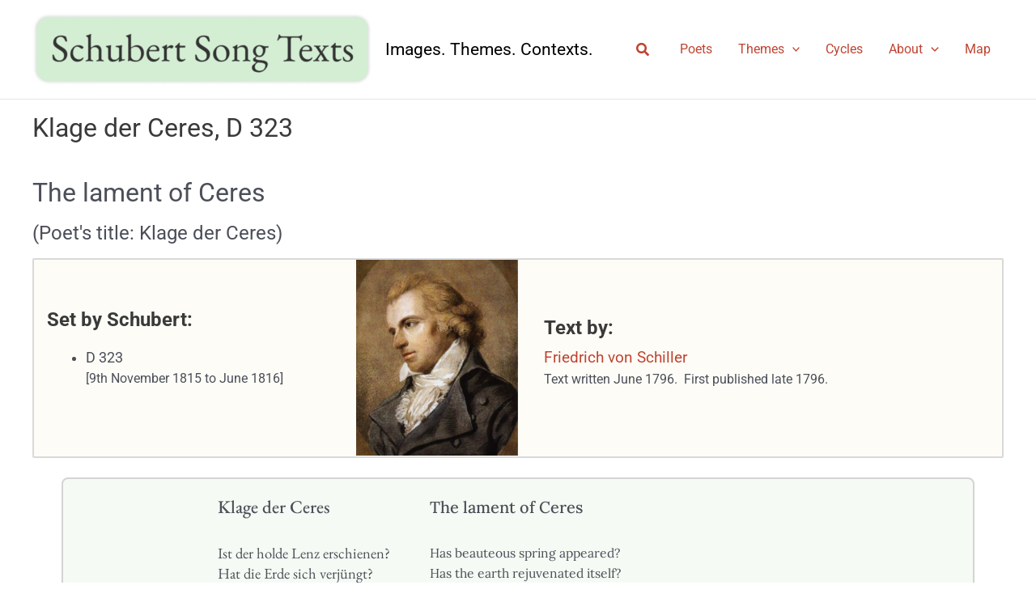

--- FILE ---
content_type: text/css
request_url: https://www.schubertsong.uk/wp-content/themes/astra-child/style.css?ver=1.0.1634490024
body_size: -61
content:
/*
Theme Name: Schubert Song Texts
Theme URI: https://thuris.com
Template: astra
Author: Thuris
Author URI: https://wpastra.com/about/
Version: 1.0.1634490024
Updated: 2021-10-17 17:00:24

*/
